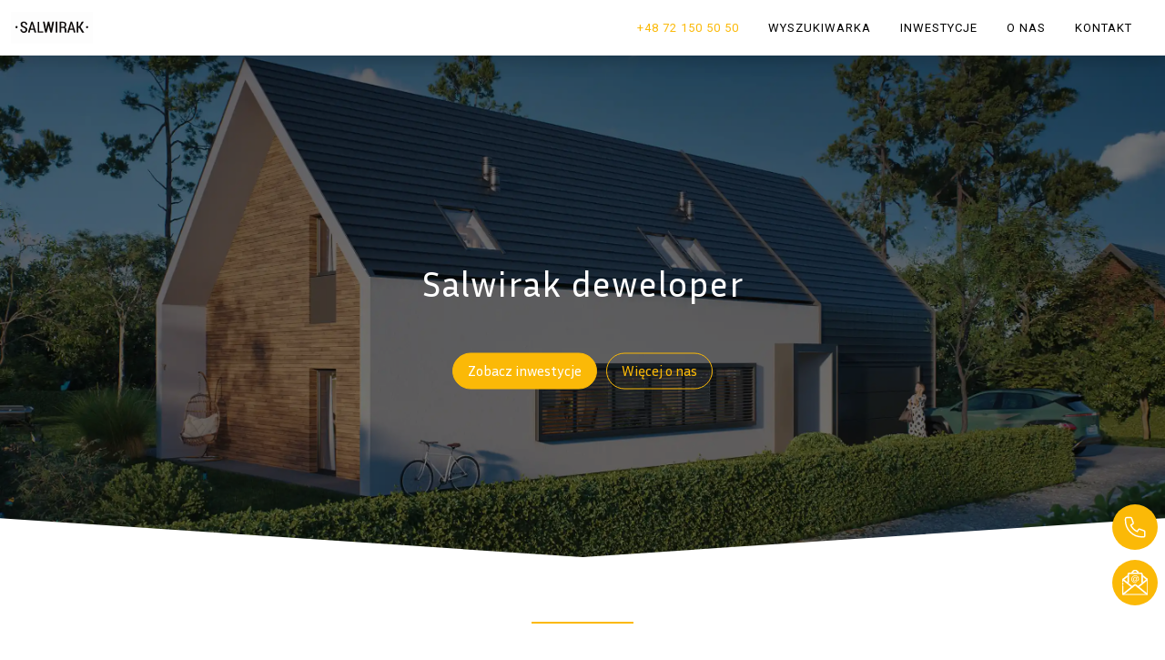

--- FILE ---
content_type: text/javascript; charset=utf-8
request_url: https://salwirak.pl/runtime.bc2f2a1008933427.js
body_size: 124
content:
(()=>{"use strict";var e,p={},_={};function n(e){var a=_[e];if(void 0!==a)return a.exports;var r=_[e]={exports:{}};return p[e].call(r.exports,r,r.exports,n),r.exports}n.m=p,e=[],n.O=(a,r,c,t)=>{if(!r){var o=1/0;for(l=0;l<e.length;l++){for(var[r,c,t]=e[l],s=!0,f=0;f<r.length;f++)(!1&t||o>=t)&&Object.keys(n.O).every(d=>n.O[d](r[f]))?r.splice(f--,1):(s=!1,t<o&&(o=t));if(s){e.splice(l--,1);var u=c();void 0!==u&&(a=u)}}return a}t=t||0;for(var l=e.length;l>0&&e[l-1][2]>t;l--)e[l]=e[l-1];e[l]=[r,c,t]},n.n=e=>{var a=e&&e.__esModule?()=>e.default:()=>e;return n.d(a,{a}),a},n.d=(e,a)=>{for(var r in a)n.o(a,r)&&!n.o(e,r)&&Object.defineProperty(e,r,{enumerable:!0,get:a[r]})},n.o=(e,a)=>Object.prototype.hasOwnProperty.call(e,a),(()=>{var e={666:0};n.O.j=c=>0===e[c];var a=(c,t)=>{var f,u,[l,o,s]=t,v=0;if(l.some(b=>0!==e[b])){for(f in o)n.o(o,f)&&(n.m[f]=o[f]);if(s)var i=s(n)}for(c&&c(t);v<l.length;v++)n.o(e,u=l[v])&&e[u]&&e[u][0](),e[u]=0;return n.O(i)},r=self.webpackChunkclient_app=self.webpackChunkclient_app||[];r.forEach(a.bind(null,0)),r.push=a.bind(null,r.push.bind(r))})()})();

--- FILE ---
content_type: application/x-javascript; charset=utf-8
request_url: https://consent.cookiebot.com/947b1b58-a1bf-4e89-b573-566bbcc542f1/cc.js?renew=false&referer=salwirak.pl&dnt=false&init=false
body_size: 206
content:
if(console){var cookiedomainwarning='Error: The domain SALWIRAK.PL is not authorized to show the cookie banner for domain group ID 947b1b58-a1bf-4e89-b573-566bbcc542f1. Please add it to the domain group in the Cookiebot Manager to authorize the domain.';if(typeof console.warn === 'function'){console.warn(cookiedomainwarning)}else{console.log(cookiedomainwarning)}};

--- FILE ---
content_type: image/svg+xml
request_url: https://storage.googleapis.com/hollistic-data/salwirak-attachments/logo-investment-1.svg
body_size: 14206
content:
<?xml version="1.0" encoding="UTF-8"?>
<svg version="1.1" xmlns="http://www.w3.org/2000/svg" width="510" height="198">
<path d="M0 0 C168.3 0 336.6 0 510 0 C510 65.34 510 130.68 510 198 C341.7 198 173.4 198 0 198 C0 132.66 0 67.32 0 0 Z " fill="#FDFDFD" transform="translate(0,0)"/>
<path d="M0 0 C3.3 0 6.6 0 10 0 C12.30559613 8.70835982 14.11525815 17.44429599 15.6875 26.3125 C15.91244141 27.53517578 16.13738281 28.75785156 16.36914062 30.01757812 C17.39262858 35.7447554 18.31820082 41.17778503 18 47 C18.66 47 19.32 47 20 47 C20.12310547 45.69933594 20.24621094 44.39867187 20.37304688 43.05859375 C20.90576017 38.28514708 21.87550036 33.71907727 23.03125 29.0625 C23.22722778 28.25635254 23.42320557 27.45020508 23.62512207 26.61962891 C24.03596101 24.93505019 24.44952256 23.25113327 24.86572266 21.56787109 C25.50481111 18.98052222 26.13386143 16.39087593 26.76171875 13.80078125 C27.16347806 12.15871106 27.56580109 10.51677868 27.96875 8.875 C28.15731567 8.09906494 28.34588135 7.32312988 28.54016113 6.52368164 C29.88436706 1.11563294 29.88436706 1.11563294 31 0 C33.67058851 -0.14115161 36.32432238 -0.04247107 39 0 C39.2266333 0.93682617 39.4532666 1.87365234 39.68676758 2.83886719 C40.54177967 6.37266922 41.39739379 9.90632528 42.25317383 13.43994141 C42.62084664 14.95845741 42.98836426 16.47701101 43.35571289 17.99560547 C45.53545804 27.00601177 47.73317892 36.01099439 50 45 C50.23710693 43.70787598 50.47421387 42.41575195 50.71850586 41.08447266 C51.59695346 36.3018417 52.47938477 31.51995306 53.36303711 26.73828125 C53.74531451 24.66654244 54.12650351 22.59460249 54.5065918 20.52246094 C55.05232986 17.54829524 55.60194645 14.57486901 56.15234375 11.6015625 C56.3221727 10.67131256 56.49200165 9.74106262 56.66697693 8.78262329 C56.82706741 7.92188202 56.9871579 7.06114075 57.15209961 6.17431641 C57.29199814 5.41486725 57.43189667 4.65541809 57.57603455 3.87295532 C58 2 58 2 59 0 C62.3 0 65.6 0 69 0 C67.64665504 8.42565611 66.10396118 16.79976523 64.43359375 25.16796875 C64.19463882 26.36940018 63.9556839 27.5708316 63.70948792 28.80867004 C63.20877728 31.32227244 62.70705126 33.83567277 62.2043457 36.34887695 C61.43216915 40.2141848 60.66617792 44.08068753 59.90039062 47.94726562 C59.41183391 50.3959083 58.92291492 52.84447872 58.43359375 55.29296875 C58.08982948 57.03334663 58.08982948 57.03334663 57.73912048 58.80888367 C57.52542313 59.87121719 57.31172577 60.93355072 57.09155273 62.02807617 C56.81081154 63.43605721 56.81081154 63.43605721 56.5243988 64.8724823 C56 67 56 67 55 68 C53.48071962 68.07179964 51.95832518 68.08392007 50.4375 68.0625 C49.19806641 68.04896484 49.19806641 68.04896484 47.93359375 68.03515625 C46.97646484 68.01775391 46.97646484 68.01775391 46 68 C44.75132832 63.19948286 43.50636413 58.39802423 42.26464844 53.59570312 C41.84278497 51.96621522 41.41995488 50.33697723 40.99609375 48.70800781 C38.776141 40.1737555 36.59536964 31.67810959 35 23 C31.66797288 34.54414707 28.7024058 46.14465436 25.96826172 57.84545898 C25.7260791 58.87614502 25.48389648 59.90683105 25.234375 60.96875 C24.91291504 62.35223633 24.91291504 62.35223633 24.58496094 63.76367188 C24 66 24 66 23 68 C20.03 68 17.06 68 14 68 C12.05516794 61.66614742 10.74634648 55.24057588 9.43359375 48.75 C9.19463882 47.57791992 8.9556839 46.40583984 8.70948792 45.19824219 C8.20644313 42.7274841 7.70475674 40.2564491 7.2043457 37.78515625 C6.43998652 34.0122735 5.67051362 30.24045996 4.90039062 26.46875 C4.4111531 24.06256204 3.92221088 21.65631402 3.43359375 19.25 C3.20441757 18.1269043 2.97524139 17.00380859 2.73912048 15.84667969 C1.67455408 10.57609894 0.67874744 5.33471668 0 0 Z " fill="#110E0D" transform="translate(200,61)"/>
<path d="M0 0 C27 0 27 0 37 5 C42.04257471 10.16556434 42.45113416 14.93355997 42.42578125 21.9140625 C41.75327715 26.78817475 39.25683915 29.49847604 36 33 C35.34 33.99 34.68 34.98 34 36 C34.5775 36.20625 35.155 36.4125 35.75 36.625 C38.96286954 38.58842028 40.18219352 40.70475822 42 44 C42.54681865 46.81500011 42.60475357 49.57516134 42.625 52.4375 C42.72394563 58.00319186 43.25174771 62.69230604 45 68 C41.37 68 37.74 68 34 68 C31.75171944 62.3792986 31.75171944 62.3792986 31.62109375 58.96875 C31.56985352 57.87626953 31.56985352 57.87626953 31.51757812 56.76171875 C31.49115234 56.01535156 31.46472656 55.26898438 31.4375 54.5 C31.16498684 47.6991611 31.16498684 47.6991611 30 41 C26.28574757 39.76191586 22.68709247 39.64419129 18.8125 39.4375 C16.234375 39.293125 13.65625 39.14875 11 39 C11 48.57 11 58.14 11 68 C7.37 68 3.74 68 0 68 C0 45.56 0 23.12 0 0 Z " fill="#141010" transform="translate(303,61)"/>
<path d="M0 0 C2.05078125 0.03255208 4.1015625 0.06510417 6.15234375 0.09765625 C9.26733565 7.52910717 11.84569308 15.06190727 14.26171875 22.74609375 C14.81922821 24.50851913 14.81922821 24.50851913 15.38800049 26.30654907 C16.16639158 28.77161819 16.94279121 31.23731696 17.71728516 33.70361328 C18.90602535 37.48436548 20.10502419 41.26176409 21.3046875 45.0390625 C22.06181993 47.44121029 22.81835173 49.84354749 23.57421875 52.24609375 C23.93352478 53.37526215 24.29283081 54.50443054 24.6630249 55.66781616 C24.99046692 56.71635773 25.31790894 57.76489929 25.65527344 58.84521484 C25.94521179 59.76547455 26.23515015 60.68573425 26.53387451 61.63388062 C27.15234375 64.09765625 27.15234375 64.09765625 27.15234375 68.09765625 C23.85234375 68.09765625 20.55234375 68.09765625 17.15234375 68.09765625 C15.83234375 62.48765625 14.51234375 56.87765625 13.15234375 51.09765625 C5.89234375 51.09765625 -1.36765625 51.09765625 -8.84765625 51.09765625 C-9.50765625 54.39765625 -10.16765625 57.69765625 -10.84765625 61.09765625 C-11.48616413 63.4388518 -12.1410934 65.77609259 -12.84765625 68.09765625 C-16.14765625 68.09765625 -19.44765625 68.09765625 -22.84765625 68.09765625 C-22.27672076 63.48866048 -21.40970504 59.23568472 -20.00585938 54.81103516 C-19.62876831 53.61354645 -19.25167725 52.41605774 -18.86315918 51.18228149 C-18.45195234 49.89619316 -18.04052968 48.61017381 -17.62890625 47.32421875 C-17.20635243 45.99152907 -16.78419895 44.6587124 -16.36242676 43.32577515 C-15.4815513 40.54599063 -14.59696196 37.76742594 -13.70947266 34.98974609 C-12.57028042 31.42377474 -11.43880831 27.85541175 -10.3098526 24.28618813 C-9.44071771 21.54030121 -8.56841891 18.79542809 -7.6950531 16.05088425 C-7.27642062 14.73457066 -6.85858218 13.41800428 -6.44154358 12.10118484 C-5.86061372 10.26910733 -5.27514951 8.43846944 -4.68945312 6.60791016 C-4.35715698 5.56535065 -4.02486084 4.52279114 -3.68249512 3.44863892 C-2.50488951 0.13239374 -2.50488951 0.13239374 0 0 Z " fill="#100D0C" transform="translate(374.84765625,60.90234375)"/>
<path d="M0 0 C2.64 0 5.28 0 8 0 C10.99069476 6.49786201 13.0843658 13.23106892 15.23046875 20.046875 C15.62575272 21.29502991 16.02103668 22.54318481 16.42829895 23.8291626 C17.26015696 26.45746808 18.08936944 29.08658972 18.91674805 31.71630859 C19.97728341 35.08616814 21.04498611 38.45370756 22.11471081 41.82065964 C23.13654061 45.04061421 24.15193875 48.26258561 25.16796875 51.484375 C25.55228561 52.69373718 25.93660248 53.90309937 26.33256531 55.14910889 C26.68325577 56.26747131 27.03394623 57.38583374 27.39526367 58.53808594 C27.70598312 59.52290955 28.01670258 60.50773315 28.33683777 61.5223999 C29 64 29 64 29 67 C25.7 67 22.4 67 19 67 C17.02039322 61.62678159 16.1603201 56.80160052 15 51 C7.74 51 0.48 51 -7 51 C-8.32 56.61 -9.64 62.22 -11 68 C-14.3 68 -17.6 68 -21 68 C-20.44223608 61.94034262 -19.0870582 56.72182505 -17.0625 51 C-14.74832285 44.28194126 -12.52122365 37.54457078 -10.41796875 30.7578125 C-10.19734268 30.04614929 -9.97671661 29.33448608 -9.74940491 28.60125732 C-8.8632249 25.73751518 -7.97911399 22.87316956 -7.10134888 20.00683594 C-6.48213958 17.98535474 -5.85847314 15.96528871 -5.234375 13.9453125 C-4.87569336 12.77500488 -4.51701172 11.60469727 -4.14746094 10.39892578 C-2.94082791 6.8247247 -1.5291593 3.44637159 0 0 Z " fill="#0F0C0B" transform="translate(128,61)"/>
<path d="M0 0 C3.3 0 6.6 0 10 0 C10 9.57 10 19.14 10 29 C16.05833981 28.71476876 16.05833981 28.71476876 18.30859375 24.7890625 C19.03830143 23.4114882 19.74699614 22.02263682 20.4375 20.625 C21.20449478 19.16663194 21.97404596 17.70960561 22.74609375 16.25390625 C23.12233887 15.53348145 23.49858398 14.81305664 23.88623047 14.07080078 C29.65510204 3.34489796 29.65510204 3.34489796 33 0 C34.85287502 -0.07226502 36.70833878 -0.0838122 38.5625 -0.0625 C39.57441406 -0.05347656 40.58632813 -0.04445312 41.62890625 -0.03515625 C42.41136719 -0.02355469 43.19382812 -0.01195312 44 0 C42.56157494 4.08447439 40.56646269 7.26633726 38.05078125 10.78125 C37.27740625 11.88109681 36.50463759 12.98137018 35.73242188 14.08203125 C34.52071723 15.79826401 33.30470081 17.51084206 32.07788086 19.21630859 C30.88852709 20.8745994 29.7185776 22.54523612 28.55078125 24.21875 C27.84606689 25.20810547 27.14135254 26.19746094 26.4152832 27.21679688 C24.79802012 29.85160927 24.79802012 29.85160927 25.06201172 32.50219727 C26.20173879 35.53721749 27.68777823 38.02702887 29.45703125 40.74609375 C30.15763672 41.83083984 30.85824219 42.91558594 31.58007812 44.03320312 C32.32407084 45.16806573 33.06821265 46.30283061 33.8125 47.4375 C34.54563141 48.56789952 35.27806011 49.69875511 36.00976562 50.83007812 C38.71275897 54.99708982 41.41686676 59.15627055 44.2409668 63.24243164 C46 66 46 66 46 68 C41.85678547 68.60338076 38.12581488 68.80919208 34 68 C31.82633258 66.01598141 30.91037164 64.06812059 29.64453125 61.4140625 C27.46690793 56.89329579 24.79416648 52.74350658 22.125 48.5 C21.14304263 46.93044564 20.16611315 45.35772939 19.1953125 43.78125 C18.77266113 43.10126953 18.35000977 42.42128906 17.91455078 41.72070312 C17 40 17 40 17 38 C14.69 38 12.38 38 10 38 C10 47.9 10 57.8 10 68 C6.7 68 3.4 68 0 68 C0 45.56 0 23.12 0 0 Z " fill="#0F0C0C" transform="translate(410,61)"/>
<path d="M0 0 C4.44913735 3.01872576 7.40246908 7.06258923 8.87109375 12.26953125 C8.87109375 13.91953125 8.87109375 15.56953125 8.87109375 17.26953125 C5.57109375 17.26953125 2.27109375 17.26953125 -1.12890625 17.26953125 C-1.37640625 16.01140625 -1.62390625 14.75328125 -1.87890625 13.45703125 C-2.61276141 10.44184375 -2.86305813 9.50410312 -5.25390625 7.39453125 C-5.87265625 7.02328125 -6.49140625 6.65203125 -7.12890625 6.26953125 C-7.12890625 5.60953125 -7.12890625 4.94953125 -7.12890625 4.26953125 C-9.06904688 4.49813697 -11.00608039 4.75322306 -12.94140625 5.01953125 C-14.02035156 5.15875 -15.09929687 5.29796875 -16.2109375 5.44140625 C-19.18138744 6.03917025 -19.18138744 6.03917025 -21.015625 8.0703125 C-22.94721839 11.88605663 -22.26047951 15.25496878 -21.12890625 19.26953125 C-17.7592667 24.38208781 -12.68534404 25.79524981 -7.20703125 27.9609375 C-0.94700446 30.6222433 5.21983338 33.93968755 8.28515625 40.28125 C9.81462673 45.47125317 9.47371576 50.42621686 7.80859375 55.51953125 C4.53967938 60.15928068 0.21814467 64.18264267 -5.12890625 66.26953125 C-12.29220575 66.9905431 -18.88449371 67.04219716 -25.12890625 63.26953125 C-28.8640101 60.05560469 -31.78472941 56.61059947 -34.12890625 52.26953125 C-34.37890625 48.39453125 -34.37890625 48.39453125 -34.12890625 45.26953125 C-30.82890625 45.26953125 -27.52890625 45.26953125 -24.12890625 45.26953125 C-23.640625 47.25520833 -23.15234375 49.24088542 -22.6640625 51.2265625 C-22.2187992 52.92636327 -21.6845664 54.60255079 -21.12890625 56.26953125 C-18.09584512 57.28055163 -15.86950386 57.46778475 -12.69140625 57.51953125 C-11.27021484 57.55820313 -11.27021484 57.55820313 -9.8203125 57.59765625 C-6.68239862 57.21509491 -5.37592889 56.46025037 -3.12890625 54.26953125 C-1.887739 50.54602951 -1.46371022 47.13220365 -2.12890625 43.26953125 C-5.69787183 38.54590034 -10.06475432 36.41421443 -15.5234375 34.375 C-22.16531019 31.87558464 -26.65587953 29.56690021 -31.00390625 23.76953125 C-32.78412409 18.23107574 -33.11508383 13.01174253 -32.12890625 7.26953125 C-25.70002618 -4.48973677 -11.26181175 -5.84787656 0 0 Z " fill="#110E0E" transform="translate(93.12890625,63.73046875)"/>
<path d="M0 0 C2.97 0 5.94 0 9 0 C9 19.47 9 38.94 9 59 C17.58 59 26.16 59 35 59 C35 61.31 35 63.62 35 66 C23.45 66 11.9 66 0 66 C0 44.22 0 22.44 0 0 Z " fill="#080303" transform="translate(167,62)"/>
<path d="M0 0 C3.3 0 6.6 0 10 0 C10 22.11 10 44.22 10 67 C6.7 67 3.4 67 0 67 C0 44.89 0 22.78 0 0 Z " fill="#080303" transform="translate(279,61)"/>
<path d="M0 0 C4.95 0 9.9 0 15 0 C15 0.66 15 1.32 15 2 C15.598125 2.0825 16.19625 2.165 16.8125 2.25 C19.69206766 3.23728034 20.42105494 4.42476285 22 7 C22.75035325 11.52418874 22.54646353 15.71581071 20.75 19.9375 C18.87007055 22.15313114 17.51979034 23.53288523 15 25 C12.30796435 25.21479008 9.92275886 25.28526276 7.25 25.1875 C4.8575 25.125625 2.465 25.06375 0 25 C0 16.75 0 8.5 0 0 Z " fill="#EEEEEE" transform="translate(313,68)"/>
<path d="M0 0 C0.66 0 1.32 0 2 0 C3.17300089 4.10238344 4.33731306 8.20718259 5.5 12.3125 C5.83386719 13.47974609 6.16773438 14.64699219 6.51171875 15.84960938 C6.82753906 16.96787109 7.14335937 18.08613281 7.46875 19.23828125 C7.90864258 20.7857605 7.90864258 20.7857605 8.35742188 22.36450195 C9 25 9 25 9 28 C3.72 28 -1.56 28 -7 28 C-5.31205041 18.48610229 -2.6488796 9.28118882 0 0 Z " fill="#EEEDED" transform="translate(376,76)"/>
<path d="M0 0 C0.66 0 1.32 0 2 0 C2.25394531 0.96679688 2.50789062 1.93359375 2.76953125 2.9296875 C3.11677968 4.24489941 3.46446597 5.55999576 3.8125 6.875 C3.99264648 7.55594727 4.17279297 8.23689453 4.35839844 8.93847656 C5.62225401 13.67849417 6.9901905 18.37357455 8.484375 23.046875 C9 25 9 25 9 28 C3.72 28 -1.56 28 -7 28 C-5.31205041 18.48610229 -2.6488796 9.28118882 0 0 Z " fill="#EFEEEE" transform="translate(131,76)"/>
<path d="M0 0 C1.875 1.125 1.875 1.125 3 3 C3.54400387 6.65259739 3.43774093 8.3433886 1.375 11.4375 C-1 13 -1 13 -4.125 12.9375 C-7 12 -7 12 -9 9 C-9.32502803 5.87973093 -9.51151479 3.85252465 -7.875 1.125 C-5.11909116 -0.52854531 -3.14924548 -0.39365568 0 0 Z " fill="#151212" transform="translate(478,89)"/>
<path d="M0 0 C1.875 1.125 1.875 1.125 3 3 C3.54400387 6.65259739 3.43774093 8.3433886 1.375 11.4375 C-1 13 -1 13 -4.125 12.9375 C-7 12 -7 12 -9 9 C-9.32502803 5.87973093 -9.51151479 3.85252465 -7.875 1.125 C-5.11909116 -0.52854531 -3.14924548 -0.39365568 0 0 Z " fill="#120F0F" transform="translate(38,89)"/>
<path d="M0 0 C0.66 1.32 1.32 2.64 2 4 C-1.96 4 -5.92 4 -10 4 C-10.33 3.01 -10.66 2.02 -11 1 C-7.37 1.33 -3.74 1.66 0 2 C0 1.34 0 0.68 0 0 Z " fill="#474545" transform="translate(454,125)"/>
<path d="M0 0 C0.94875 0.04125 1.8975 0.0825 2.875 0.125 C2.875 0.455 2.875 0.785 2.875 1.125 C1.225 1.455 -0.425 1.785 -2.125 2.125 C-2.125 2.785 -2.125 3.445 -2.125 4.125 C-4.105 5.115 -4.105 5.115 -6.125 6.125 C-5.28810868 1.94054341 -4.61542241 0.1846169 0 0 Z " fill="#282626" transform="translate(35.125,88.875)"/>
</svg>


--- FILE ---
content_type: image/svg+xml
request_url: https://storage.googleapis.com/hollistic-data/salwirak-attachments/logo-investment-2.svg
body_size: 14294
content:
<?xml version="1.0" encoding="UTF-8"?>
<svg version="1.1" xmlns="http://www.w3.org/2000/svg" width="510" height="198">
<path d="M0 0 C168.3 0 336.6 0 510 0 C510 65.34 510 130.68 510 198 C341.7 198 173.4 198 0 198 C0 132.66 0 67.32 0 0 Z " fill="#FDFDFD" transform="translate(0,0)"/>
<path d="M0 0 C3.3 0 6.6 0 10 0 C12.30559613 8.70835982 14.11525815 17.44429599 15.6875 26.3125 C15.91244141 27.53517578 16.13738281 28.75785156 16.36914062 30.01757812 C17.39262858 35.7447554 18.31820082 41.17778503 18 47 C18.66 47 19.32 47 20 47 C20.12310547 45.69933594 20.24621094 44.39867187 20.37304688 43.05859375 C20.90576017 38.28514708 21.87550036 33.71907727 23.03125 29.0625 C23.22722778 28.25635254 23.42320557 27.45020508 23.62512207 26.61962891 C24.03596101 24.93505019 24.44952256 23.25113327 24.86572266 21.56787109 C25.50481111 18.98052222 26.13386143 16.39087593 26.76171875 13.80078125 C27.16347806 12.15871106 27.56580109 10.51677868 27.96875 8.875 C28.15731567 8.09906494 28.34588135 7.32312988 28.54016113 6.52368164 C29.88436706 1.11563294 29.88436706 1.11563294 31 0 C33.67058851 -0.14115161 36.32432238 -0.04247107 39 0 C39.2266333 0.93682617 39.4532666 1.87365234 39.68676758 2.83886719 C40.54177967 6.37266922 41.39739379 9.90632528 42.25317383 13.43994141 C42.62084664 14.95845741 42.98836426 16.47701101 43.35571289 17.99560547 C45.53545804 27.00601177 47.73317892 36.01099439 50 45 C50.23710693 43.70787598 50.47421387 42.41575195 50.71850586 41.08447266 C51.59695346 36.3018417 52.47938477 31.51995306 53.36303711 26.73828125 C53.74531451 24.66654244 54.12650351 22.59460249 54.5065918 20.52246094 C55.05232986 17.54829524 55.60194645 14.57486901 56.15234375 11.6015625 C56.3221727 10.67131256 56.49200165 9.74106262 56.66697693 8.78262329 C56.82706741 7.92188202 56.9871579 7.06114075 57.15209961 6.17431641 C57.29199814 5.41486725 57.43189667 4.65541809 57.57603455 3.87295532 C58 2 58 2 59 0 C62.3 0 65.6 0 69 0 C67.64665504 8.42565611 66.10396118 16.79976523 64.43359375 25.16796875 C64.19463882 26.36940018 63.9556839 27.5708316 63.70948792 28.80867004 C63.20877728 31.32227244 62.70705126 33.83567277 62.2043457 36.34887695 C61.43216915 40.2141848 60.66617792 44.08068753 59.90039062 47.94726562 C59.41183391 50.3959083 58.92291492 52.84447872 58.43359375 55.29296875 C58.08982948 57.03334663 58.08982948 57.03334663 57.73912048 58.80888367 C57.52542313 59.87121719 57.31172577 60.93355072 57.09155273 62.02807617 C56.81081154 63.43605721 56.81081154 63.43605721 56.5243988 64.8724823 C56 67 56 67 55 68 C53.48071962 68.07179964 51.95832518 68.08392007 50.4375 68.0625 C49.19806641 68.04896484 49.19806641 68.04896484 47.93359375 68.03515625 C46.97646484 68.01775391 46.97646484 68.01775391 46 68 C44.75132832 63.19948286 43.50636413 58.39802423 42.26464844 53.59570312 C41.84278497 51.96621522 41.41995488 50.33697723 40.99609375 48.70800781 C38.776141 40.1737555 36.59536964 31.67810959 35 23 C31.66797288 34.54414707 28.7024058 46.14465436 25.96826172 57.84545898 C25.7260791 58.87614502 25.48389648 59.90683105 25.234375 60.96875 C24.91291504 62.35223633 24.91291504 62.35223633 24.58496094 63.76367188 C24 66 24 66 23 68 C20.03 68 17.06 68 14 68 C12.05516794 61.66614742 10.74634648 55.24057588 9.43359375 48.75 C9.19463882 47.57791992 8.9556839 46.40583984 8.70948792 45.19824219 C8.20644313 42.7274841 7.70475674 40.2564491 7.2043457 37.78515625 C6.43998652 34.0122735 5.67051362 30.24045996 4.90039062 26.46875 C4.4111531 24.06256204 3.92221088 21.65631402 3.43359375 19.25 C3.20441757 18.1269043 2.97524139 17.00380859 2.73912048 15.84667969 C1.67455408 10.57609894 0.67874744 5.33471668 0 0 Z " fill="#110E0D" transform="translate(200,61)"/>
<path d="M0 0 C27 0 27 0 37 5 C42.04257471 10.16556434 42.45113416 14.93355997 42.42578125 21.9140625 C41.75327715 26.78817475 39.25683915 29.49847604 36 33 C35.34 33.99 34.68 34.98 34 36 C34.5775 36.20625 35.155 36.4125 35.75 36.625 C38.96286954 38.58842028 40.18219352 40.70475822 42 44 C42.54681865 46.81500011 42.60475357 49.57516134 42.625 52.4375 C42.72394563 58.00319186 43.25174771 62.69230604 45 68 C41.37 68 37.74 68 34 68 C31.75171944 62.3792986 31.75171944 62.3792986 31.62109375 58.96875 C31.56985352 57.87626953 31.56985352 57.87626953 31.51757812 56.76171875 C31.49115234 56.01535156 31.46472656 55.26898438 31.4375 54.5 C31.16498684 47.6991611 31.16498684 47.6991611 30 41 C26.28574757 39.76191586 22.68709247 39.64419129 18.8125 39.4375 C16.234375 39.293125 13.65625 39.14875 11 39 C11 48.57 11 58.14 11 68 C7.37 68 3.74 68 0 68 C0 45.56 0 23.12 0 0 Z " fill="#141010" transform="translate(303,61)"/>
<path d="M0 0 C2.05078125 0.03255208 4.1015625 0.06510417 6.15234375 0.09765625 C9.26733565 7.52910717 11.84569308 15.06190727 14.26171875 22.74609375 C14.81922821 24.50851913 14.81922821 24.50851913 15.38800049 26.30654907 C16.16639158 28.77161819 16.94279121 31.23731696 17.71728516 33.70361328 C18.90602535 37.48436548 20.10502419 41.26176409 21.3046875 45.0390625 C22.06181993 47.44121029 22.81835173 49.84354749 23.57421875 52.24609375 C23.93352478 53.37526215 24.29283081 54.50443054 24.6630249 55.66781616 C24.99046692 56.71635773 25.31790894 57.76489929 25.65527344 58.84521484 C25.94521179 59.76547455 26.23515015 60.68573425 26.53387451 61.63388062 C27.15234375 64.09765625 27.15234375 64.09765625 27.15234375 68.09765625 C23.85234375 68.09765625 20.55234375 68.09765625 17.15234375 68.09765625 C15.83234375 62.48765625 14.51234375 56.87765625 13.15234375 51.09765625 C5.89234375 51.09765625 -1.36765625 51.09765625 -8.84765625 51.09765625 C-9.50765625 54.39765625 -10.16765625 57.69765625 -10.84765625 61.09765625 C-11.48616413 63.4388518 -12.1410934 65.77609259 -12.84765625 68.09765625 C-16.14765625 68.09765625 -19.44765625 68.09765625 -22.84765625 68.09765625 C-22.27672076 63.48866048 -21.40970504 59.23568472 -20.00585938 54.81103516 C-19.62876831 53.61354645 -19.25167725 52.41605774 -18.86315918 51.18228149 C-18.45195234 49.89619316 -18.04052968 48.61017381 -17.62890625 47.32421875 C-17.20635243 45.99152907 -16.78419895 44.6587124 -16.36242676 43.32577515 C-15.4815513 40.54599063 -14.59696196 37.76742594 -13.70947266 34.98974609 C-12.57028042 31.42377474 -11.43880831 27.85541175 -10.3098526 24.28618813 C-9.44071771 21.54030121 -8.56841891 18.79542809 -7.6950531 16.05088425 C-7.27642062 14.73457066 -6.85858218 13.41800428 -6.44154358 12.10118484 C-5.86061372 10.26910733 -5.27514951 8.43846944 -4.68945312 6.60791016 C-4.35715698 5.56535065 -4.02486084 4.52279114 -3.68249512 3.44863892 C-2.50488951 0.13239374 -2.50488951 0.13239374 0 0 Z " fill="#100D0C" transform="translate(374.84765625,60.90234375)"/>
<path d="M0 0 C2.64 0 5.28 0 8 0 C10.99069476 6.49786201 13.0843658 13.23106892 15.23046875 20.046875 C15.62575272 21.29502991 16.02103668 22.54318481 16.42829895 23.8291626 C17.26015696 26.45746808 18.08936944 29.08658972 18.91674805 31.71630859 C19.97728341 35.08616814 21.04498611 38.45370756 22.11471081 41.82065964 C23.13654061 45.04061421 24.15193875 48.26258561 25.16796875 51.484375 C25.55228561 52.69373718 25.93660248 53.90309937 26.33256531 55.14910889 C26.68325577 56.26747131 27.03394623 57.38583374 27.39526367 58.53808594 C27.70598312 59.52290955 28.01670258 60.50773315 28.33683777 61.5223999 C29 64 29 64 29 67 C25.7 67 22.4 67 19 67 C17.02039322 61.62678159 16.1603201 56.80160052 15 51 C7.74 51 0.48 51 -7 51 C-8.32 56.61 -9.64 62.22 -11 68 C-14.3 68 -17.6 68 -21 68 C-20.44223608 61.94034262 -19.0870582 56.72182505 -17.0625 51 C-14.74832285 44.28194126 -12.52122365 37.54457078 -10.41796875 30.7578125 C-10.19734268 30.04614929 -9.97671661 29.33448608 -9.74940491 28.60125732 C-8.8632249 25.73751518 -7.97911399 22.87316956 -7.10134888 20.00683594 C-6.48213958 17.98535474 -5.85847314 15.96528871 -5.234375 13.9453125 C-4.87569336 12.77500488 -4.51701172 11.60469727 -4.14746094 10.39892578 C-2.94082791 6.8247247 -1.5291593 3.44637159 0 0 Z " fill="#0F0C0B" transform="translate(128,61)"/>
<path d="M0 0 C3.3 0 6.6 0 10 0 C10 9.57 10 19.14 10 29 C16.05833981 28.71476876 16.05833981 28.71476876 18.30859375 24.7890625 C19.03830143 23.4114882 19.74699614 22.02263682 20.4375 20.625 C21.20449478 19.16663194 21.97404596 17.70960561 22.74609375 16.25390625 C23.12233887 15.53348145 23.49858398 14.81305664 23.88623047 14.07080078 C29.65510204 3.34489796 29.65510204 3.34489796 33 0 C34.85287502 -0.07226502 36.70833878 -0.0838122 38.5625 -0.0625 C39.57441406 -0.05347656 40.58632813 -0.04445312 41.62890625 -0.03515625 C42.41136719 -0.02355469 43.19382812 -0.01195312 44 0 C42.56157494 4.08447439 40.56646269 7.26633726 38.05078125 10.78125 C37.27740625 11.88109681 36.50463759 12.98137018 35.73242188 14.08203125 C34.52071723 15.79826401 33.30470081 17.51084206 32.07788086 19.21630859 C30.88852709 20.8745994 29.7185776 22.54523612 28.55078125 24.21875 C27.84606689 25.20810547 27.14135254 26.19746094 26.4152832 27.21679688 C24.79802012 29.85160927 24.79802012 29.85160927 25.06201172 32.50219727 C26.20173879 35.53721749 27.68777823 38.02702887 29.45703125 40.74609375 C30.15763672 41.83083984 30.85824219 42.91558594 31.58007812 44.03320312 C32.32407084 45.16806573 33.06821265 46.30283061 33.8125 47.4375 C34.54563141 48.56789952 35.27806011 49.69875511 36.00976562 50.83007812 C38.71275897 54.99708982 41.41686676 59.15627055 44.2409668 63.24243164 C46 66 46 66 46 68 C41.85678547 68.60338076 38.12581488 68.80919208 34 68 C31.82633258 66.01598141 30.91037164 64.06812059 29.64453125 61.4140625 C27.46690793 56.89329579 24.79416648 52.74350658 22.125 48.5 C21.14304263 46.93044564 20.16611315 45.35772939 19.1953125 43.78125 C18.77266113 43.10126953 18.35000977 42.42128906 17.91455078 41.72070312 C17 40 17 40 17 38 C14.69 38 12.38 38 10 38 C10 47.9 10 57.8 10 68 C6.7 68 3.4 68 0 68 C0 45.56 0 23.12 0 0 Z " fill="#0F0C0C" transform="translate(410,61)"/>
<path d="M0 0 C4.44913735 3.01872576 7.40246908 7.06258923 8.87109375 12.26953125 C8.87109375 13.91953125 8.87109375 15.56953125 8.87109375 17.26953125 C5.57109375 17.26953125 2.27109375 17.26953125 -1.12890625 17.26953125 C-1.37640625 16.01140625 -1.62390625 14.75328125 -1.87890625 13.45703125 C-2.61276141 10.44184375 -2.86305813 9.50410312 -5.25390625 7.39453125 C-5.87265625 7.02328125 -6.49140625 6.65203125 -7.12890625 6.26953125 C-7.12890625 5.60953125 -7.12890625 4.94953125 -7.12890625 4.26953125 C-9.06904688 4.49813697 -11.00608039 4.75322306 -12.94140625 5.01953125 C-14.02035156 5.15875 -15.09929687 5.29796875 -16.2109375 5.44140625 C-19.18138744 6.03917025 -19.18138744 6.03917025 -21.015625 8.0703125 C-22.94721839 11.88605663 -22.26047951 15.25496878 -21.12890625 19.26953125 C-17.7592667 24.38208781 -12.68534404 25.79524981 -7.20703125 27.9609375 C-0.94700446 30.6222433 5.21983338 33.93968755 8.28515625 40.28125 C9.81462673 45.47125317 9.47371576 50.42621686 7.80859375 55.51953125 C4.53967938 60.15928068 0.21814467 64.18264267 -5.12890625 66.26953125 C-12.29220575 66.9905431 -18.88449371 67.04219716 -25.12890625 63.26953125 C-28.8640101 60.05560469 -31.78472941 56.61059947 -34.12890625 52.26953125 C-34.37890625 48.39453125 -34.37890625 48.39453125 -34.12890625 45.26953125 C-30.82890625 45.26953125 -27.52890625 45.26953125 -24.12890625 45.26953125 C-23.640625 47.25520833 -23.15234375 49.24088542 -22.6640625 51.2265625 C-22.2187992 52.92636327 -21.6845664 54.60255079 -21.12890625 56.26953125 C-18.09584512 57.28055163 -15.86950386 57.46778475 -12.69140625 57.51953125 C-11.27021484 57.55820313 -11.27021484 57.55820313 -9.8203125 57.59765625 C-6.68239862 57.21509491 -5.37592889 56.46025037 -3.12890625 54.26953125 C-1.887739 50.54602951 -1.46371022 47.13220365 -2.12890625 43.26953125 C-5.69787183 38.54590034 -10.06475432 36.41421443 -15.5234375 34.375 C-22.16531019 31.87558464 -26.65587953 29.56690021 -31.00390625 23.76953125 C-32.78412409 18.23107574 -33.11508383 13.01174253 -32.12890625 7.26953125 C-25.70002618 -4.48973677 -11.26181175 -5.84787656 0 0 Z " fill="#110E0E" transform="translate(93.12890625,63.73046875)"/>
<path d="M0 0 C2.97 0 5.94 0 9 0 C9 19.47 9 38.94 9 59 C17.58 59 26.16 59 35 59 C35 61.31 35 63.62 35 66 C23.45 66 11.9 66 0 66 C0 44.22 0 22.44 0 0 Z " fill="#080303" transform="translate(167,62)"/>
<path d="M0 0 C3.3 0 6.6 0 10 0 C10 22.11 10 44.22 10 67 C6.7 67 3.4 67 0 67 C0 44.89 0 22.78 0 0 Z " fill="#080303" transform="translate(279,61)"/>
<path d="M0 0 C4.95 0 9.9 0 15 0 C15 0.66 15 1.32 15 2 C15.598125 2.0825 16.19625 2.165 16.8125 2.25 C19.69206766 3.23728034 20.42105494 4.42476285 22 7 C22.75035325 11.52418874 22.54646353 15.71581071 20.75 19.9375 C18.87007055 22.15313114 17.51979034 23.53288523 15 25 C12.30796435 25.21479008 9.92275886 25.28526276 7.25 25.1875 C4.8575 25.125625 2.465 25.06375 0 25 C0 16.75 0 8.5 0 0 Z " fill="#EEEEEE" transform="translate(313,68)"/>
<path d="M0 0 C0.66 0 1.32 0 2 0 C3.17300089 4.10238344 4.33731306 8.20718259 5.5 12.3125 C5.83386719 13.47974609 6.16773438 14.64699219 6.51171875 15.84960938 C6.82753906 16.96787109 7.14335937 18.08613281 7.46875 19.23828125 C7.90864258 20.7857605 7.90864258 20.7857605 8.35742188 22.36450195 C9 25 9 25 9 28 C3.72 28 -1.56 28 -7 28 C-5.31205041 18.48610229 -2.6488796 9.28118882 0 0 Z " fill="#EEEDED" transform="translate(376,76)"/>
<path d="M0 0 C0.66 0 1.32 0 2 0 C2.25394531 0.96679688 2.50789062 1.93359375 2.76953125 2.9296875 C3.11677968 4.24489941 3.46446597 5.55999576 3.8125 6.875 C3.99264648 7.55594727 4.17279297 8.23689453 4.35839844 8.93847656 C5.62225401 13.67849417 6.9901905 18.37357455 8.484375 23.046875 C9 25 9 25 9 28 C3.72 28 -1.56 28 -7 28 C-5.31205041 18.48610229 -2.6488796 9.28118882 0 0 Z " fill="#EFEEEE" transform="translate(131,76)"/>
<path d="M0 0 C1.875 1.125 1.875 1.125 3 3 C3.54400387 6.65259739 3.43774093 8.3433886 1.375 11.4375 C-1 13 -1 13 -4.125 12.9375 C-7 12 -7 12 -9 9 C-9.32502803 5.87973093 -9.51151479 3.85252465 -7.875 1.125 C-5.11909116 -0.52854531 -3.14924548 -0.39365568 0 0 Z " fill="#151212" transform="translate(478,89)"/>
<path d="M0 0 C1.875 1.125 1.875 1.125 3 3 C3.54400387 6.65259739 3.43774093 8.3433886 1.375 11.4375 C-1 13 -1 13 -4.125 12.9375 C-7 12 -7 12 -9 9 C-9.32502803 5.87973093 -9.51151479 3.85252465 -7.875 1.125 C-5.11909116 -0.52854531 -3.14924548 -0.39365568 0 0 Z " fill="#120F0F" transform="translate(38,89)"/>
<path d="M0 0 C0.66 1.32 1.32 2.64 2 4 C-1.96 4 -5.92 4 -10 4 C-10.33 3.01 -10.66 2.02 -11 1 C-7.37 1.33 -3.74 1.66 0 2 C0 1.34 0 0.68 0 0 Z " fill="#474545" transform="translate(454,125)"/>
<path d="M0 0 C0.94875 0.04125 1.8975 0.0825 2.875 0.125 C2.875 0.455 2.875 0.785 2.875 1.125 C1.225 1.455 -0.425 1.785 -2.125 2.125 C-2.125 2.785 -2.125 3.445 -2.125 4.125 C-4.105 5.115 -4.105 5.115 -6.125 6.125 C-5.28810868 1.94054341 -4.61542241 0.1846169 0 0 Z " fill="#282626" transform="translate(35.125,88.875)"/>
</svg>


--- FILE ---
content_type: image/svg+xml
request_url: https://storage.googleapis.com/hollistic-data/salwirak-attachments/logo-investment-3.svg
body_size: 14207
content:
<?xml version="1.0" encoding="UTF-8"?>
<svg version="1.1" xmlns="http://www.w3.org/2000/svg" width="510" height="198">
<path d="M0 0 C168.3 0 336.6 0 510 0 C510 65.34 510 130.68 510 198 C341.7 198 173.4 198 0 198 C0 132.66 0 67.32 0 0 Z " fill="#FDFDFD" transform="translate(0,0)"/>
<path d="M0 0 C3.3 0 6.6 0 10 0 C12.30559613 8.70835982 14.11525815 17.44429599 15.6875 26.3125 C15.91244141 27.53517578 16.13738281 28.75785156 16.36914062 30.01757812 C17.39262858 35.7447554 18.31820082 41.17778503 18 47 C18.66 47 19.32 47 20 47 C20.12310547 45.69933594 20.24621094 44.39867187 20.37304688 43.05859375 C20.90576017 38.28514708 21.87550036 33.71907727 23.03125 29.0625 C23.22722778 28.25635254 23.42320557 27.45020508 23.62512207 26.61962891 C24.03596101 24.93505019 24.44952256 23.25113327 24.86572266 21.56787109 C25.50481111 18.98052222 26.13386143 16.39087593 26.76171875 13.80078125 C27.16347806 12.15871106 27.56580109 10.51677868 27.96875 8.875 C28.15731567 8.09906494 28.34588135 7.32312988 28.54016113 6.52368164 C29.88436706 1.11563294 29.88436706 1.11563294 31 0 C33.67058851 -0.14115161 36.32432238 -0.04247107 39 0 C39.2266333 0.93682617 39.4532666 1.87365234 39.68676758 2.83886719 C40.54177967 6.37266922 41.39739379 9.90632528 42.25317383 13.43994141 C42.62084664 14.95845741 42.98836426 16.47701101 43.35571289 17.99560547 C45.53545804 27.00601177 47.73317892 36.01099439 50 45 C50.23710693 43.70787598 50.47421387 42.41575195 50.71850586 41.08447266 C51.59695346 36.3018417 52.47938477 31.51995306 53.36303711 26.73828125 C53.74531451 24.66654244 54.12650351 22.59460249 54.5065918 20.52246094 C55.05232986 17.54829524 55.60194645 14.57486901 56.15234375 11.6015625 C56.3221727 10.67131256 56.49200165 9.74106262 56.66697693 8.78262329 C56.82706741 7.92188202 56.9871579 7.06114075 57.15209961 6.17431641 C57.29199814 5.41486725 57.43189667 4.65541809 57.57603455 3.87295532 C58 2 58 2 59 0 C62.3 0 65.6 0 69 0 C67.64665504 8.42565611 66.10396118 16.79976523 64.43359375 25.16796875 C64.19463882 26.36940018 63.9556839 27.5708316 63.70948792 28.80867004 C63.20877728 31.32227244 62.70705126 33.83567277 62.2043457 36.34887695 C61.43216915 40.2141848 60.66617792 44.08068753 59.90039062 47.94726562 C59.41183391 50.3959083 58.92291492 52.84447872 58.43359375 55.29296875 C58.08982948 57.03334663 58.08982948 57.03334663 57.73912048 58.80888367 C57.52542313 59.87121719 57.31172577 60.93355072 57.09155273 62.02807617 C56.81081154 63.43605721 56.81081154 63.43605721 56.5243988 64.8724823 C56 67 56 67 55 68 C53.48071962 68.07179964 51.95832518 68.08392007 50.4375 68.0625 C49.19806641 68.04896484 49.19806641 68.04896484 47.93359375 68.03515625 C46.97646484 68.01775391 46.97646484 68.01775391 46 68 C44.75132832 63.19948286 43.50636413 58.39802423 42.26464844 53.59570312 C41.84278497 51.96621522 41.41995488 50.33697723 40.99609375 48.70800781 C38.776141 40.1737555 36.59536964 31.67810959 35 23 C31.66797288 34.54414707 28.7024058 46.14465436 25.96826172 57.84545898 C25.7260791 58.87614502 25.48389648 59.90683105 25.234375 60.96875 C24.91291504 62.35223633 24.91291504 62.35223633 24.58496094 63.76367188 C24 66 24 66 23 68 C20.03 68 17.06 68 14 68 C12.05516794 61.66614742 10.74634648 55.24057588 9.43359375 48.75 C9.19463882 47.57791992 8.9556839 46.40583984 8.70948792 45.19824219 C8.20644313 42.7274841 7.70475674 40.2564491 7.2043457 37.78515625 C6.43998652 34.0122735 5.67051362 30.24045996 4.90039062 26.46875 C4.4111531 24.06256204 3.92221088 21.65631402 3.43359375 19.25 C3.20441757 18.1269043 2.97524139 17.00380859 2.73912048 15.84667969 C1.67455408 10.57609894 0.67874744 5.33471668 0 0 Z " fill="#110E0D" transform="translate(200,61)"/>
<path d="M0 0 C27 0 27 0 37 5 C42.04257471 10.16556434 42.45113416 14.93355997 42.42578125 21.9140625 C41.75327715 26.78817475 39.25683915 29.49847604 36 33 C35.34 33.99 34.68 34.98 34 36 C34.5775 36.20625 35.155 36.4125 35.75 36.625 C38.96286954 38.58842028 40.18219352 40.70475822 42 44 C42.54681865 46.81500011 42.60475357 49.57516134 42.625 52.4375 C42.72394563 58.00319186 43.25174771 62.69230604 45 68 C41.37 68 37.74 68 34 68 C31.75171944 62.3792986 31.75171944 62.3792986 31.62109375 58.96875 C31.56985352 57.87626953 31.56985352 57.87626953 31.51757812 56.76171875 C31.49115234 56.01535156 31.46472656 55.26898438 31.4375 54.5 C31.16498684 47.6991611 31.16498684 47.6991611 30 41 C26.28574757 39.76191586 22.68709247 39.64419129 18.8125 39.4375 C16.234375 39.293125 13.65625 39.14875 11 39 C11 48.57 11 58.14 11 68 C7.37 68 3.74 68 0 68 C0 45.56 0 23.12 0 0 Z " fill="#141010" transform="translate(303,61)"/>
<path d="M0 0 C2.05078125 0.03255208 4.1015625 0.06510417 6.15234375 0.09765625 C9.26733565 7.52910717 11.84569308 15.06190727 14.26171875 22.74609375 C14.81922821 24.50851913 14.81922821 24.50851913 15.38800049 26.30654907 C16.16639158 28.77161819 16.94279121 31.23731696 17.71728516 33.70361328 C18.90602535 37.48436548 20.10502419 41.26176409 21.3046875 45.0390625 C22.06181993 47.44121029 22.81835173 49.84354749 23.57421875 52.24609375 C23.93352478 53.37526215 24.29283081 54.50443054 24.6630249 55.66781616 C24.99046692 56.71635773 25.31790894 57.76489929 25.65527344 58.84521484 C25.94521179 59.76547455 26.23515015 60.68573425 26.53387451 61.63388062 C27.15234375 64.09765625 27.15234375 64.09765625 27.15234375 68.09765625 C23.85234375 68.09765625 20.55234375 68.09765625 17.15234375 68.09765625 C15.83234375 62.48765625 14.51234375 56.87765625 13.15234375 51.09765625 C5.89234375 51.09765625 -1.36765625 51.09765625 -8.84765625 51.09765625 C-9.50765625 54.39765625 -10.16765625 57.69765625 -10.84765625 61.09765625 C-11.48616413 63.4388518 -12.1410934 65.77609259 -12.84765625 68.09765625 C-16.14765625 68.09765625 -19.44765625 68.09765625 -22.84765625 68.09765625 C-22.27672076 63.48866048 -21.40970504 59.23568472 -20.00585938 54.81103516 C-19.62876831 53.61354645 -19.25167725 52.41605774 -18.86315918 51.18228149 C-18.45195234 49.89619316 -18.04052968 48.61017381 -17.62890625 47.32421875 C-17.20635243 45.99152907 -16.78419895 44.6587124 -16.36242676 43.32577515 C-15.4815513 40.54599063 -14.59696196 37.76742594 -13.70947266 34.98974609 C-12.57028042 31.42377474 -11.43880831 27.85541175 -10.3098526 24.28618813 C-9.44071771 21.54030121 -8.56841891 18.79542809 -7.6950531 16.05088425 C-7.27642062 14.73457066 -6.85858218 13.41800428 -6.44154358 12.10118484 C-5.86061372 10.26910733 -5.27514951 8.43846944 -4.68945312 6.60791016 C-4.35715698 5.56535065 -4.02486084 4.52279114 -3.68249512 3.44863892 C-2.50488951 0.13239374 -2.50488951 0.13239374 0 0 Z " fill="#100D0C" transform="translate(374.84765625,60.90234375)"/>
<path d="M0 0 C2.64 0 5.28 0 8 0 C10.99069476 6.49786201 13.0843658 13.23106892 15.23046875 20.046875 C15.62575272 21.29502991 16.02103668 22.54318481 16.42829895 23.8291626 C17.26015696 26.45746808 18.08936944 29.08658972 18.91674805 31.71630859 C19.97728341 35.08616814 21.04498611 38.45370756 22.11471081 41.82065964 C23.13654061 45.04061421 24.15193875 48.26258561 25.16796875 51.484375 C25.55228561 52.69373718 25.93660248 53.90309937 26.33256531 55.14910889 C26.68325577 56.26747131 27.03394623 57.38583374 27.39526367 58.53808594 C27.70598312 59.52290955 28.01670258 60.50773315 28.33683777 61.5223999 C29 64 29 64 29 67 C25.7 67 22.4 67 19 67 C17.02039322 61.62678159 16.1603201 56.80160052 15 51 C7.74 51 0.48 51 -7 51 C-8.32 56.61 -9.64 62.22 -11 68 C-14.3 68 -17.6 68 -21 68 C-20.44223608 61.94034262 -19.0870582 56.72182505 -17.0625 51 C-14.74832285 44.28194126 -12.52122365 37.54457078 -10.41796875 30.7578125 C-10.19734268 30.04614929 -9.97671661 29.33448608 -9.74940491 28.60125732 C-8.8632249 25.73751518 -7.97911399 22.87316956 -7.10134888 20.00683594 C-6.48213958 17.98535474 -5.85847314 15.96528871 -5.234375 13.9453125 C-4.87569336 12.77500488 -4.51701172 11.60469727 -4.14746094 10.39892578 C-2.94082791 6.8247247 -1.5291593 3.44637159 0 0 Z " fill="#0F0C0B" transform="translate(128,61)"/>
<path d="M0 0 C3.3 0 6.6 0 10 0 C10 9.57 10 19.14 10 29 C16.05833981 28.71476876 16.05833981 28.71476876 18.30859375 24.7890625 C19.03830143 23.4114882 19.74699614 22.02263682 20.4375 20.625 C21.20449478 19.16663194 21.97404596 17.70960561 22.74609375 16.25390625 C23.12233887 15.53348145 23.49858398 14.81305664 23.88623047 14.07080078 C29.65510204 3.34489796 29.65510204 3.34489796 33 0 C34.85287502 -0.07226502 36.70833878 -0.0838122 38.5625 -0.0625 C39.57441406 -0.05347656 40.58632813 -0.04445312 41.62890625 -0.03515625 C42.41136719 -0.02355469 43.19382812 -0.01195312 44 0 C42.56157494 4.08447439 40.56646269 7.26633726 38.05078125 10.78125 C37.27740625 11.88109681 36.50463759 12.98137018 35.73242188 14.08203125 C34.52071723 15.79826401 33.30470081 17.51084206 32.07788086 19.21630859 C30.88852709 20.8745994 29.7185776 22.54523612 28.55078125 24.21875 C27.84606689 25.20810547 27.14135254 26.19746094 26.4152832 27.21679688 C24.79802012 29.85160927 24.79802012 29.85160927 25.06201172 32.50219727 C26.20173879 35.53721749 27.68777823 38.02702887 29.45703125 40.74609375 C30.15763672 41.83083984 30.85824219 42.91558594 31.58007812 44.03320312 C32.32407084 45.16806573 33.06821265 46.30283061 33.8125 47.4375 C34.54563141 48.56789952 35.27806011 49.69875511 36.00976562 50.83007812 C38.71275897 54.99708982 41.41686676 59.15627055 44.2409668 63.24243164 C46 66 46 66 46 68 C41.85678547 68.60338076 38.12581488 68.80919208 34 68 C31.82633258 66.01598141 30.91037164 64.06812059 29.64453125 61.4140625 C27.46690793 56.89329579 24.79416648 52.74350658 22.125 48.5 C21.14304263 46.93044564 20.16611315 45.35772939 19.1953125 43.78125 C18.77266113 43.10126953 18.35000977 42.42128906 17.91455078 41.72070312 C17 40 17 40 17 38 C14.69 38 12.38 38 10 38 C10 47.9 10 57.8 10 68 C6.7 68 3.4 68 0 68 C0 45.56 0 23.12 0 0 Z " fill="#0F0C0C" transform="translate(410,61)"/>
<path d="M0 0 C4.44913735 3.01872576 7.40246908 7.06258923 8.87109375 12.26953125 C8.87109375 13.91953125 8.87109375 15.56953125 8.87109375 17.26953125 C5.57109375 17.26953125 2.27109375 17.26953125 -1.12890625 17.26953125 C-1.37640625 16.01140625 -1.62390625 14.75328125 -1.87890625 13.45703125 C-2.61276141 10.44184375 -2.86305813 9.50410312 -5.25390625 7.39453125 C-5.87265625 7.02328125 -6.49140625 6.65203125 -7.12890625 6.26953125 C-7.12890625 5.60953125 -7.12890625 4.94953125 -7.12890625 4.26953125 C-9.06904688 4.49813697 -11.00608039 4.75322306 -12.94140625 5.01953125 C-14.02035156 5.15875 -15.09929687 5.29796875 -16.2109375 5.44140625 C-19.18138744 6.03917025 -19.18138744 6.03917025 -21.015625 8.0703125 C-22.94721839 11.88605663 -22.26047951 15.25496878 -21.12890625 19.26953125 C-17.7592667 24.38208781 -12.68534404 25.79524981 -7.20703125 27.9609375 C-0.94700446 30.6222433 5.21983338 33.93968755 8.28515625 40.28125 C9.81462673 45.47125317 9.47371576 50.42621686 7.80859375 55.51953125 C4.53967938 60.15928068 0.21814467 64.18264267 -5.12890625 66.26953125 C-12.29220575 66.9905431 -18.88449371 67.04219716 -25.12890625 63.26953125 C-28.8640101 60.05560469 -31.78472941 56.61059947 -34.12890625 52.26953125 C-34.37890625 48.39453125 -34.37890625 48.39453125 -34.12890625 45.26953125 C-30.82890625 45.26953125 -27.52890625 45.26953125 -24.12890625 45.26953125 C-23.640625 47.25520833 -23.15234375 49.24088542 -22.6640625 51.2265625 C-22.2187992 52.92636327 -21.6845664 54.60255079 -21.12890625 56.26953125 C-18.09584512 57.28055163 -15.86950386 57.46778475 -12.69140625 57.51953125 C-11.27021484 57.55820313 -11.27021484 57.55820313 -9.8203125 57.59765625 C-6.68239862 57.21509491 -5.37592889 56.46025037 -3.12890625 54.26953125 C-1.887739 50.54602951 -1.46371022 47.13220365 -2.12890625 43.26953125 C-5.69787183 38.54590034 -10.06475432 36.41421443 -15.5234375 34.375 C-22.16531019 31.87558464 -26.65587953 29.56690021 -31.00390625 23.76953125 C-32.78412409 18.23107574 -33.11508383 13.01174253 -32.12890625 7.26953125 C-25.70002618 -4.48973677 -11.26181175 -5.84787656 0 0 Z " fill="#110E0E" transform="translate(93.12890625,63.73046875)"/>
<path d="M0 0 C2.97 0 5.94 0 9 0 C9 19.47 9 38.94 9 59 C17.58 59 26.16 59 35 59 C35 61.31 35 63.62 35 66 C23.45 66 11.9 66 0 66 C0 44.22 0 22.44 0 0 Z " fill="#080303" transform="translate(167,62)"/>
<path d="M0 0 C3.3 0 6.6 0 10 0 C10 22.11 10 44.22 10 67 C6.7 67 3.4 67 0 67 C0 44.89 0 22.78 0 0 Z " fill="#080303" transform="translate(279,61)"/>
<path d="M0 0 C4.95 0 9.9 0 15 0 C15 0.66 15 1.32 15 2 C15.598125 2.0825 16.19625 2.165 16.8125 2.25 C19.69206766 3.23728034 20.42105494 4.42476285 22 7 C22.75035325 11.52418874 22.54646353 15.71581071 20.75 19.9375 C18.87007055 22.15313114 17.51979034 23.53288523 15 25 C12.30796435 25.21479008 9.92275886 25.28526276 7.25 25.1875 C4.8575 25.125625 2.465 25.06375 0 25 C0 16.75 0 8.5 0 0 Z " fill="#EEEEEE" transform="translate(313,68)"/>
<path d="M0 0 C0.66 0 1.32 0 2 0 C3.17300089 4.10238344 4.33731306 8.20718259 5.5 12.3125 C5.83386719 13.47974609 6.16773438 14.64699219 6.51171875 15.84960938 C6.82753906 16.96787109 7.14335937 18.08613281 7.46875 19.23828125 C7.90864258 20.7857605 7.90864258 20.7857605 8.35742188 22.36450195 C9 25 9 25 9 28 C3.72 28 -1.56 28 -7 28 C-5.31205041 18.48610229 -2.6488796 9.28118882 0 0 Z " fill="#EEEDED" transform="translate(376,76)"/>
<path d="M0 0 C0.66 0 1.32 0 2 0 C2.25394531 0.96679688 2.50789062 1.93359375 2.76953125 2.9296875 C3.11677968 4.24489941 3.46446597 5.55999576 3.8125 6.875 C3.99264648 7.55594727 4.17279297 8.23689453 4.35839844 8.93847656 C5.62225401 13.67849417 6.9901905 18.37357455 8.484375 23.046875 C9 25 9 25 9 28 C3.72 28 -1.56 28 -7 28 C-5.31205041 18.48610229 -2.6488796 9.28118882 0 0 Z " fill="#EFEEEE" transform="translate(131,76)"/>
<path d="M0 0 C1.875 1.125 1.875 1.125 3 3 C3.54400387 6.65259739 3.43774093 8.3433886 1.375 11.4375 C-1 13 -1 13 -4.125 12.9375 C-7 12 -7 12 -9 9 C-9.32502803 5.87973093 -9.51151479 3.85252465 -7.875 1.125 C-5.11909116 -0.52854531 -3.14924548 -0.39365568 0 0 Z " fill="#151212" transform="translate(478,89)"/>
<path d="M0 0 C1.875 1.125 1.875 1.125 3 3 C3.54400387 6.65259739 3.43774093 8.3433886 1.375 11.4375 C-1 13 -1 13 -4.125 12.9375 C-7 12 -7 12 -9 9 C-9.32502803 5.87973093 -9.51151479 3.85252465 -7.875 1.125 C-5.11909116 -0.52854531 -3.14924548 -0.39365568 0 0 Z " fill="#120F0F" transform="translate(38,89)"/>
<path d="M0 0 C0.66 1.32 1.32 2.64 2 4 C-1.96 4 -5.92 4 -10 4 C-10.33 3.01 -10.66 2.02 -11 1 C-7.37 1.33 -3.74 1.66 0 2 C0 1.34 0 0.68 0 0 Z " fill="#474545" transform="translate(454,125)"/>
<path d="M0 0 C0.94875 0.04125 1.8975 0.0825 2.875 0.125 C2.875 0.455 2.875 0.785 2.875 1.125 C1.225 1.455 -0.425 1.785 -2.125 2.125 C-2.125 2.785 -2.125 3.445 -2.125 4.125 C-4.105 5.115 -4.105 5.115 -6.125 6.125 C-5.28810868 1.94054341 -4.61542241 0.1846169 0 0 Z " fill="#282626" transform="translate(35.125,88.875)"/>
</svg>


--- FILE ---
content_type: image/svg+xml
request_url: https://storage.googleapis.com/hollistic-data/salwirak-attachments/logo-brand.svg
body_size: 14212
content:
<?xml version="1.0" encoding="UTF-8"?>
<svg version="1.1" xmlns="http://www.w3.org/2000/svg" width="510" height="198">
<path d="M0 0 C168.3 0 336.6 0 510 0 C510 65.34 510 130.68 510 198 C341.7 198 173.4 198 0 198 C0 132.66 0 67.32 0 0 Z " fill="#FDFDFD" transform="translate(0,0)"/>
<path d="M0 0 C3.3 0 6.6 0 10 0 C12.30559613 8.70835982 14.11525815 17.44429599 15.6875 26.3125 C15.91244141 27.53517578 16.13738281 28.75785156 16.36914062 30.01757812 C17.39262858 35.7447554 18.31820082 41.17778503 18 47 C18.66 47 19.32 47 20 47 C20.12310547 45.69933594 20.24621094 44.39867187 20.37304688 43.05859375 C20.90576017 38.28514708 21.87550036 33.71907727 23.03125 29.0625 C23.22722778 28.25635254 23.42320557 27.45020508 23.62512207 26.61962891 C24.03596101 24.93505019 24.44952256 23.25113327 24.86572266 21.56787109 C25.50481111 18.98052222 26.13386143 16.39087593 26.76171875 13.80078125 C27.16347806 12.15871106 27.56580109 10.51677868 27.96875 8.875 C28.15731567 8.09906494 28.34588135 7.32312988 28.54016113 6.52368164 C29.88436706 1.11563294 29.88436706 1.11563294 31 0 C33.67058851 -0.14115161 36.32432238 -0.04247107 39 0 C39.2266333 0.93682617 39.4532666 1.87365234 39.68676758 2.83886719 C40.54177967 6.37266922 41.39739379 9.90632528 42.25317383 13.43994141 C42.62084664 14.95845741 42.98836426 16.47701101 43.35571289 17.99560547 C45.53545804 27.00601177 47.73317892 36.01099439 50 45 C50.23710693 43.70787598 50.47421387 42.41575195 50.71850586 41.08447266 C51.59695346 36.3018417 52.47938477 31.51995306 53.36303711 26.73828125 C53.74531451 24.66654244 54.12650351 22.59460249 54.5065918 20.52246094 C55.05232986 17.54829524 55.60194645 14.57486901 56.15234375 11.6015625 C56.3221727 10.67131256 56.49200165 9.74106262 56.66697693 8.78262329 C56.82706741 7.92188202 56.9871579 7.06114075 57.15209961 6.17431641 C57.29199814 5.41486725 57.43189667 4.65541809 57.57603455 3.87295532 C58 2 58 2 59 0 C62.3 0 65.6 0 69 0 C67.64665504 8.42565611 66.10396118 16.79976523 64.43359375 25.16796875 C64.19463882 26.36940018 63.9556839 27.5708316 63.70948792 28.80867004 C63.20877728 31.32227244 62.70705126 33.83567277 62.2043457 36.34887695 C61.43216915 40.2141848 60.66617792 44.08068753 59.90039062 47.94726562 C59.41183391 50.3959083 58.92291492 52.84447872 58.43359375 55.29296875 C58.08982948 57.03334663 58.08982948 57.03334663 57.73912048 58.80888367 C57.52542313 59.87121719 57.31172577 60.93355072 57.09155273 62.02807617 C56.81081154 63.43605721 56.81081154 63.43605721 56.5243988 64.8724823 C56 67 56 67 55 68 C53.48071962 68.07179964 51.95832518 68.08392007 50.4375 68.0625 C49.19806641 68.04896484 49.19806641 68.04896484 47.93359375 68.03515625 C46.97646484 68.01775391 46.97646484 68.01775391 46 68 C44.75132832 63.19948286 43.50636413 58.39802423 42.26464844 53.59570312 C41.84278497 51.96621522 41.41995488 50.33697723 40.99609375 48.70800781 C38.776141 40.1737555 36.59536964 31.67810959 35 23 C31.66797288 34.54414707 28.7024058 46.14465436 25.96826172 57.84545898 C25.7260791 58.87614502 25.48389648 59.90683105 25.234375 60.96875 C24.91291504 62.35223633 24.91291504 62.35223633 24.58496094 63.76367188 C24 66 24 66 23 68 C20.03 68 17.06 68 14 68 C12.05516794 61.66614742 10.74634648 55.24057588 9.43359375 48.75 C9.19463882 47.57791992 8.9556839 46.40583984 8.70948792 45.19824219 C8.20644313 42.7274841 7.70475674 40.2564491 7.2043457 37.78515625 C6.43998652 34.0122735 5.67051362 30.24045996 4.90039062 26.46875 C4.4111531 24.06256204 3.92221088 21.65631402 3.43359375 19.25 C3.20441757 18.1269043 2.97524139 17.00380859 2.73912048 15.84667969 C1.67455408 10.57609894 0.67874744 5.33471668 0 0 Z " fill="#110E0D" transform="translate(200,61)"/>
<path d="M0 0 C27 0 27 0 37 5 C42.04257471 10.16556434 42.45113416 14.93355997 42.42578125 21.9140625 C41.75327715 26.78817475 39.25683915 29.49847604 36 33 C35.34 33.99 34.68 34.98 34 36 C34.5775 36.20625 35.155 36.4125 35.75 36.625 C38.96286954 38.58842028 40.18219352 40.70475822 42 44 C42.54681865 46.81500011 42.60475357 49.57516134 42.625 52.4375 C42.72394563 58.00319186 43.25174771 62.69230604 45 68 C41.37 68 37.74 68 34 68 C31.75171944 62.3792986 31.75171944 62.3792986 31.62109375 58.96875 C31.56985352 57.87626953 31.56985352 57.87626953 31.51757812 56.76171875 C31.49115234 56.01535156 31.46472656 55.26898438 31.4375 54.5 C31.16498684 47.6991611 31.16498684 47.6991611 30 41 C26.28574757 39.76191586 22.68709247 39.64419129 18.8125 39.4375 C16.234375 39.293125 13.65625 39.14875 11 39 C11 48.57 11 58.14 11 68 C7.37 68 3.74 68 0 68 C0 45.56 0 23.12 0 0 Z " fill="#141010" transform="translate(303,61)"/>
<path d="M0 0 C2.05078125 0.03255208 4.1015625 0.06510417 6.15234375 0.09765625 C9.26733565 7.52910717 11.84569308 15.06190727 14.26171875 22.74609375 C14.81922821 24.50851913 14.81922821 24.50851913 15.38800049 26.30654907 C16.16639158 28.77161819 16.94279121 31.23731696 17.71728516 33.70361328 C18.90602535 37.48436548 20.10502419 41.26176409 21.3046875 45.0390625 C22.06181993 47.44121029 22.81835173 49.84354749 23.57421875 52.24609375 C23.93352478 53.37526215 24.29283081 54.50443054 24.6630249 55.66781616 C24.99046692 56.71635773 25.31790894 57.76489929 25.65527344 58.84521484 C25.94521179 59.76547455 26.23515015 60.68573425 26.53387451 61.63388062 C27.15234375 64.09765625 27.15234375 64.09765625 27.15234375 68.09765625 C23.85234375 68.09765625 20.55234375 68.09765625 17.15234375 68.09765625 C15.83234375 62.48765625 14.51234375 56.87765625 13.15234375 51.09765625 C5.89234375 51.09765625 -1.36765625 51.09765625 -8.84765625 51.09765625 C-9.50765625 54.39765625 -10.16765625 57.69765625 -10.84765625 61.09765625 C-11.48616413 63.4388518 -12.1410934 65.77609259 -12.84765625 68.09765625 C-16.14765625 68.09765625 -19.44765625 68.09765625 -22.84765625 68.09765625 C-22.27672076 63.48866048 -21.40970504 59.23568472 -20.00585938 54.81103516 C-19.62876831 53.61354645 -19.25167725 52.41605774 -18.86315918 51.18228149 C-18.45195234 49.89619316 -18.04052968 48.61017381 -17.62890625 47.32421875 C-17.20635243 45.99152907 -16.78419895 44.6587124 -16.36242676 43.32577515 C-15.4815513 40.54599063 -14.59696196 37.76742594 -13.70947266 34.98974609 C-12.57028042 31.42377474 -11.43880831 27.85541175 -10.3098526 24.28618813 C-9.44071771 21.54030121 -8.56841891 18.79542809 -7.6950531 16.05088425 C-7.27642062 14.73457066 -6.85858218 13.41800428 -6.44154358 12.10118484 C-5.86061372 10.26910733 -5.27514951 8.43846944 -4.68945312 6.60791016 C-4.35715698 5.56535065 -4.02486084 4.52279114 -3.68249512 3.44863892 C-2.50488951 0.13239374 -2.50488951 0.13239374 0 0 Z " fill="#100D0C" transform="translate(374.84765625,60.90234375)"/>
<path d="M0 0 C2.64 0 5.28 0 8 0 C10.99069476 6.49786201 13.0843658 13.23106892 15.23046875 20.046875 C15.62575272 21.29502991 16.02103668 22.54318481 16.42829895 23.8291626 C17.26015696 26.45746808 18.08936944 29.08658972 18.91674805 31.71630859 C19.97728341 35.08616814 21.04498611 38.45370756 22.11471081 41.82065964 C23.13654061 45.04061421 24.15193875 48.26258561 25.16796875 51.484375 C25.55228561 52.69373718 25.93660248 53.90309937 26.33256531 55.14910889 C26.68325577 56.26747131 27.03394623 57.38583374 27.39526367 58.53808594 C27.70598312 59.52290955 28.01670258 60.50773315 28.33683777 61.5223999 C29 64 29 64 29 67 C25.7 67 22.4 67 19 67 C17.02039322 61.62678159 16.1603201 56.80160052 15 51 C7.74 51 0.48 51 -7 51 C-8.32 56.61 -9.64 62.22 -11 68 C-14.3 68 -17.6 68 -21 68 C-20.44223608 61.94034262 -19.0870582 56.72182505 -17.0625 51 C-14.74832285 44.28194126 -12.52122365 37.54457078 -10.41796875 30.7578125 C-10.19734268 30.04614929 -9.97671661 29.33448608 -9.74940491 28.60125732 C-8.8632249 25.73751518 -7.97911399 22.87316956 -7.10134888 20.00683594 C-6.48213958 17.98535474 -5.85847314 15.96528871 -5.234375 13.9453125 C-4.87569336 12.77500488 -4.51701172 11.60469727 -4.14746094 10.39892578 C-2.94082791 6.8247247 -1.5291593 3.44637159 0 0 Z " fill="#0F0C0B" transform="translate(128,61)"/>
<path d="M0 0 C3.3 0 6.6 0 10 0 C10 9.57 10 19.14 10 29 C16.05833981 28.71476876 16.05833981 28.71476876 18.30859375 24.7890625 C19.03830143 23.4114882 19.74699614 22.02263682 20.4375 20.625 C21.20449478 19.16663194 21.97404596 17.70960561 22.74609375 16.25390625 C23.12233887 15.53348145 23.49858398 14.81305664 23.88623047 14.07080078 C29.65510204 3.34489796 29.65510204 3.34489796 33 0 C34.85287502 -0.07226502 36.70833878 -0.0838122 38.5625 -0.0625 C39.57441406 -0.05347656 40.58632813 -0.04445312 41.62890625 -0.03515625 C42.41136719 -0.02355469 43.19382812 -0.01195312 44 0 C42.56157494 4.08447439 40.56646269 7.26633726 38.05078125 10.78125 C37.27740625 11.88109681 36.50463759 12.98137018 35.73242188 14.08203125 C34.52071723 15.79826401 33.30470081 17.51084206 32.07788086 19.21630859 C30.88852709 20.8745994 29.7185776 22.54523612 28.55078125 24.21875 C27.84606689 25.20810547 27.14135254 26.19746094 26.4152832 27.21679688 C24.79802012 29.85160927 24.79802012 29.85160927 25.06201172 32.50219727 C26.20173879 35.53721749 27.68777823 38.02702887 29.45703125 40.74609375 C30.15763672 41.83083984 30.85824219 42.91558594 31.58007812 44.03320312 C32.32407084 45.16806573 33.06821265 46.30283061 33.8125 47.4375 C34.54563141 48.56789952 35.27806011 49.69875511 36.00976562 50.83007812 C38.71275897 54.99708982 41.41686676 59.15627055 44.2409668 63.24243164 C46 66 46 66 46 68 C41.85678547 68.60338076 38.12581488 68.80919208 34 68 C31.82633258 66.01598141 30.91037164 64.06812059 29.64453125 61.4140625 C27.46690793 56.89329579 24.79416648 52.74350658 22.125 48.5 C21.14304263 46.93044564 20.16611315 45.35772939 19.1953125 43.78125 C18.77266113 43.10126953 18.35000977 42.42128906 17.91455078 41.72070312 C17 40 17 40 17 38 C14.69 38 12.38 38 10 38 C10 47.9 10 57.8 10 68 C6.7 68 3.4 68 0 68 C0 45.56 0 23.12 0 0 Z " fill="#0F0C0C" transform="translate(410,61)"/>
<path d="M0 0 C4.44913735 3.01872576 7.40246908 7.06258923 8.87109375 12.26953125 C8.87109375 13.91953125 8.87109375 15.56953125 8.87109375 17.26953125 C5.57109375 17.26953125 2.27109375 17.26953125 -1.12890625 17.26953125 C-1.37640625 16.01140625 -1.62390625 14.75328125 -1.87890625 13.45703125 C-2.61276141 10.44184375 -2.86305813 9.50410312 -5.25390625 7.39453125 C-5.87265625 7.02328125 -6.49140625 6.65203125 -7.12890625 6.26953125 C-7.12890625 5.60953125 -7.12890625 4.94953125 -7.12890625 4.26953125 C-9.06904688 4.49813697 -11.00608039 4.75322306 -12.94140625 5.01953125 C-14.02035156 5.15875 -15.09929687 5.29796875 -16.2109375 5.44140625 C-19.18138744 6.03917025 -19.18138744 6.03917025 -21.015625 8.0703125 C-22.94721839 11.88605663 -22.26047951 15.25496878 -21.12890625 19.26953125 C-17.7592667 24.38208781 -12.68534404 25.79524981 -7.20703125 27.9609375 C-0.94700446 30.6222433 5.21983338 33.93968755 8.28515625 40.28125 C9.81462673 45.47125317 9.47371576 50.42621686 7.80859375 55.51953125 C4.53967938 60.15928068 0.21814467 64.18264267 -5.12890625 66.26953125 C-12.29220575 66.9905431 -18.88449371 67.04219716 -25.12890625 63.26953125 C-28.8640101 60.05560469 -31.78472941 56.61059947 -34.12890625 52.26953125 C-34.37890625 48.39453125 -34.37890625 48.39453125 -34.12890625 45.26953125 C-30.82890625 45.26953125 -27.52890625 45.26953125 -24.12890625 45.26953125 C-23.640625 47.25520833 -23.15234375 49.24088542 -22.6640625 51.2265625 C-22.2187992 52.92636327 -21.6845664 54.60255079 -21.12890625 56.26953125 C-18.09584512 57.28055163 -15.86950386 57.46778475 -12.69140625 57.51953125 C-11.27021484 57.55820313 -11.27021484 57.55820313 -9.8203125 57.59765625 C-6.68239862 57.21509491 -5.37592889 56.46025037 -3.12890625 54.26953125 C-1.887739 50.54602951 -1.46371022 47.13220365 -2.12890625 43.26953125 C-5.69787183 38.54590034 -10.06475432 36.41421443 -15.5234375 34.375 C-22.16531019 31.87558464 -26.65587953 29.56690021 -31.00390625 23.76953125 C-32.78412409 18.23107574 -33.11508383 13.01174253 -32.12890625 7.26953125 C-25.70002618 -4.48973677 -11.26181175 -5.84787656 0 0 Z " fill="#110E0E" transform="translate(93.12890625,63.73046875)"/>
<path d="M0 0 C2.97 0 5.94 0 9 0 C9 19.47 9 38.94 9 59 C17.58 59 26.16 59 35 59 C35 61.31 35 63.62 35 66 C23.45 66 11.9 66 0 66 C0 44.22 0 22.44 0 0 Z " fill="#080303" transform="translate(167,62)"/>
<path d="M0 0 C3.3 0 6.6 0 10 0 C10 22.11 10 44.22 10 67 C6.7 67 3.4 67 0 67 C0 44.89 0 22.78 0 0 Z " fill="#080303" transform="translate(279,61)"/>
<path d="M0 0 C4.95 0 9.9 0 15 0 C15 0.66 15 1.32 15 2 C15.598125 2.0825 16.19625 2.165 16.8125 2.25 C19.69206766 3.23728034 20.42105494 4.42476285 22 7 C22.75035325 11.52418874 22.54646353 15.71581071 20.75 19.9375 C18.87007055 22.15313114 17.51979034 23.53288523 15 25 C12.30796435 25.21479008 9.92275886 25.28526276 7.25 25.1875 C4.8575 25.125625 2.465 25.06375 0 25 C0 16.75 0 8.5 0 0 Z " fill="#EEEEEE" transform="translate(313,68)"/>
<path d="M0 0 C0.66 0 1.32 0 2 0 C3.17300089 4.10238344 4.33731306 8.20718259 5.5 12.3125 C5.83386719 13.47974609 6.16773438 14.64699219 6.51171875 15.84960938 C6.82753906 16.96787109 7.14335937 18.08613281 7.46875 19.23828125 C7.90864258 20.7857605 7.90864258 20.7857605 8.35742188 22.36450195 C9 25 9 25 9 28 C3.72 28 -1.56 28 -7 28 C-5.31205041 18.48610229 -2.6488796 9.28118882 0 0 Z " fill="#EEEDED" transform="translate(376,76)"/>
<path d="M0 0 C0.66 0 1.32 0 2 0 C2.25394531 0.96679688 2.50789062 1.93359375 2.76953125 2.9296875 C3.11677968 4.24489941 3.46446597 5.55999576 3.8125 6.875 C3.99264648 7.55594727 4.17279297 8.23689453 4.35839844 8.93847656 C5.62225401 13.67849417 6.9901905 18.37357455 8.484375 23.046875 C9 25 9 25 9 28 C3.72 28 -1.56 28 -7 28 C-5.31205041 18.48610229 -2.6488796 9.28118882 0 0 Z " fill="#EFEEEE" transform="translate(131,76)"/>
<path d="M0 0 C1.875 1.125 1.875 1.125 3 3 C3.54400387 6.65259739 3.43774093 8.3433886 1.375 11.4375 C-1 13 -1 13 -4.125 12.9375 C-7 12 -7 12 -9 9 C-9.32502803 5.87973093 -9.51151479 3.85252465 -7.875 1.125 C-5.11909116 -0.52854531 -3.14924548 -0.39365568 0 0 Z " fill="#151212" transform="translate(478,89)"/>
<path d="M0 0 C1.875 1.125 1.875 1.125 3 3 C3.54400387 6.65259739 3.43774093 8.3433886 1.375 11.4375 C-1 13 -1 13 -4.125 12.9375 C-7 12 -7 12 -9 9 C-9.32502803 5.87973093 -9.51151479 3.85252465 -7.875 1.125 C-5.11909116 -0.52854531 -3.14924548 -0.39365568 0 0 Z " fill="#120F0F" transform="translate(38,89)"/>
<path d="M0 0 C0.66 1.32 1.32 2.64 2 4 C-1.96 4 -5.92 4 -10 4 C-10.33 3.01 -10.66 2.02 -11 1 C-7.37 1.33 -3.74 1.66 0 2 C0 1.34 0 0.68 0 0 Z " fill="#474545" transform="translate(454,125)"/>
<path d="M0 0 C0.94875 0.04125 1.8975 0.0825 2.875 0.125 C2.875 0.455 2.875 0.785 2.875 1.125 C1.225 1.455 -0.425 1.785 -2.125 2.125 C-2.125 2.785 -2.125 3.445 -2.125 4.125 C-4.105 5.115 -4.105 5.115 -6.125 6.125 C-5.28810868 1.94054341 -4.61542241 0.1846169 0 0 Z " fill="#282626" transform="translate(35.125,88.875)"/>
</svg>


--- FILE ---
content_type: image/svg+xml
request_url: https://salwirak.pl/assets/icons/icon-email.svg
body_size: 191
content:
<svg xmlns="http://www.w3.org/2000/svg" viewBox="0 0 41 40.65"><defs><style>.cls-1{fill:none;stroke:#ffffff;stroke-linecap:round;stroke-linejoin:round;stroke-width: 2.5px}.cls-2{fill:#ffffff;}</style></defs><g id="Layer_2" data-name="Layer 2"><g id="ikony"><path class="cls-1" d="M9.5,19.8V7.5a2,2,0,0,1,2-2h18a2,2,0,0,1,2,2V19.79"/><path class="cls-2" d="M22.82,20.66a7.74,7.74,0,0,1-2.19.29,5.78,5.78,0,0,1-6.13-6,5.9,5.9,0,0,1,6.26-6C24,9,26.5,11,26.5,13.88a4.4,4.4,0,0,1-4.1,4.63c-.81,0-.94-.51-.94-1.05h0a2.71,2.71,0,0,1-2,.95,2.37,2.37,0,0,1-2.26-2.62c0-2.29,1.53-4.23,3.41-4.23a1.78,1.78,0,0,1,1.87,1.55h0l.36-1.26H23.9l-1.32,4.57a3.4,3.4,0,0,0-.17.79c0,.21.1.35.53.35.91,0,2.34-1.31,2.34-3.5,0-2.83-2.14-4.07-4.52-4.07a4.82,4.82,0,0,0-5.06,5,4.75,4.75,0,0,0,4.93,5,8.1,8.1,0,0,0,2-.19Zm-2.24-8.13c-1.45,0-2.31,1.83-2.31,3.18,0,1.06.48,1.73,1.57,1.73,1.39,0,2.16-1.93,2.16-3.16S21.42,12.53,20.58,12.53Z"/><path class="cls-1" d="M25.17,27.58l14.59-12"/><path class="cls-1" d="M1.24,15.62l14.59,12"/><path class="cls-1" d="M.5,26.44V37.87a2.28,2.28,0,0,0,2.29,2.28H38.21a2.28,2.28,0,0,0,2.29-2.28V17.3a2.27,2.27,0,0,0-.74-1.69"/><line class="cls-1" x1="0.5" y1="21.44" x2="0.5" y2="23.44"/><path class="cls-1" d="M1.24,15.61A2.27,2.27,0,0,0,.5,17.3v1.14"/><path class="cls-1" d="M33.5,10.48l6.26,5.13"/><path class="cls-1" d="M16,3.49l3-2.47A2.29,2.29,0,0,1,22,1l3,2.47"/><path class="cls-1" d="M1.24,15.61,7.5,10.49"/><path class="cls-1" d="M1.24,39.53,19.05,24.94a2.29,2.29,0,0,1,2.9,0l17.81,14.6"/></g></g></svg>